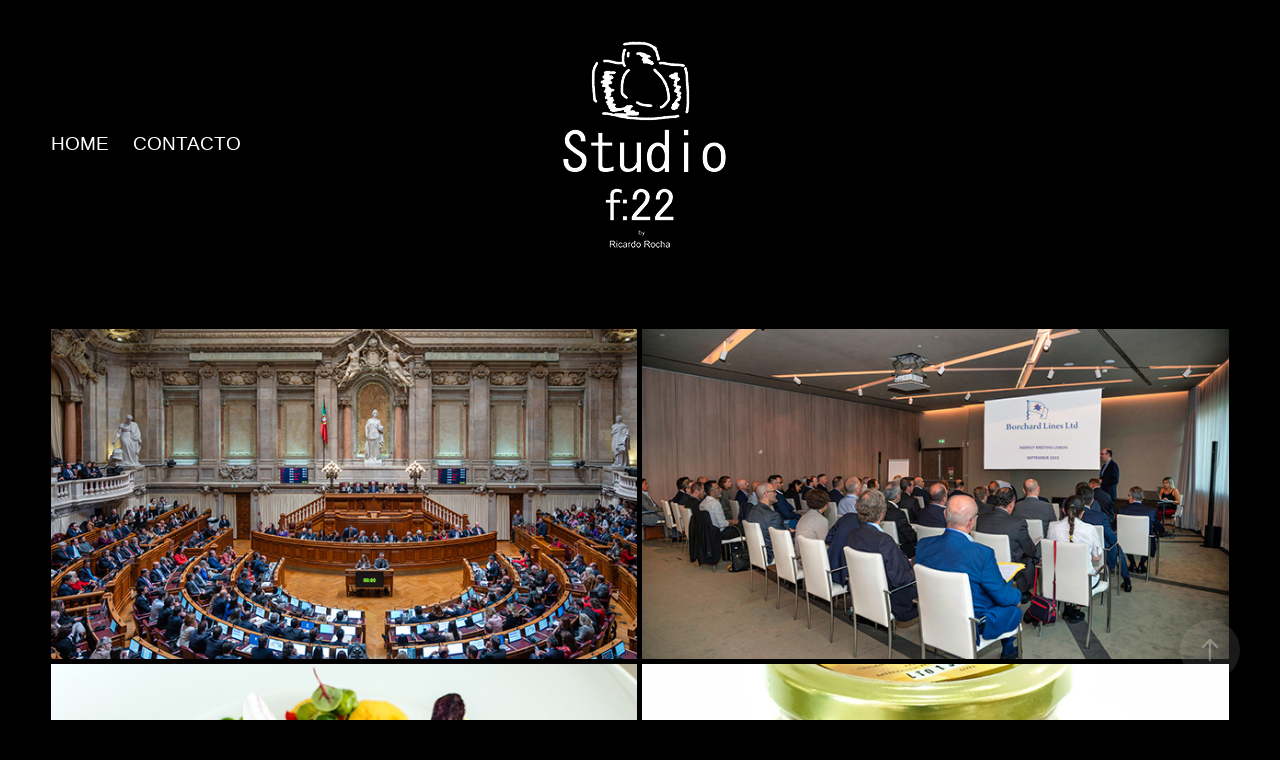

--- FILE ---
content_type: text/html; charset=utf-8
request_url: https://studiof22.pt/
body_size: 6496
content:
<!DOCTYPE HTML>
<html lang="en-US">
<head>
  <meta charset="UTF-8" />
  <meta name="viewport" content="width=device-width, initial-scale=1" />
      <meta name="keywords"  content="Fotógrafo Lisboa,Fotógrafo,profissional Lisboa,Estúdio,de fotografia Lisboa,Food Photography Lisboa,Fotografia de comida,Fotografia de produtos,Fotografia comercial,Fotografia,institucional,Fotografia de,eventos,Fotografia editorial,Fotografia imobiliária,de arquitetura,Retrato,profissional,Books fotográficos,Fotografia de moda,Fotografia corporate,empresarial,Fotógrafo Portugal,Editorial photography,Product,photography,Commercial photography" />
      <meta name="description"  content="Studio f:22 by Ricardo Rocha. Fotógrafo profissional em Lisboa especializado em fotografia institucional, comercial, editorial, retrato e food photography." />
      <meta name="twitter:card"  content="summary_large_image" />
      <meta name="twitter:site"  content="@AdobePortfolio" />
      <meta  property="og:title" content="Studio f:22 | Ricardo Rocha – Fotógrafo Profissional em Lisboa" />
      <meta  property="og:description" content="Studio f:22 by Ricardo Rocha. Fotógrafo profissional em Lisboa especializado em fotografia institucional, comercial, editorial, retrato e food photography." />
      <meta  property="og:image" content="https://cdn.myportfolio.com/8aa53d02-45bd-420b-8337-3807489de86d/e42decbd-3b2c-4bdb-8f60-364c003de922_rwc_0x0x1000x1000x1000.jpg?h=9ea3df605ba1f145ae45729a702bce4e" />
      <meta name="twitter:card" content="summary_large_image">
      <meta name="twitter:title" content="Studio f:22 | Ricardo Rocha – Fotógrafo Profissional em Lisboa">
      <meta name="twitter:description" content="Fotografia institucional, editorial, comercial, eventos, retrato, imobiliário e food photography em Lisboa.">
      <meta name="google-site-verification" content="m2TL1cE_xSFMw3MzOep7rxNVnJ8HkQi2oci0WNjll08">
        <link rel="icon" href="https://cdn.myportfolio.com/8aa53d02-45bd-420b-8337-3807489de86d/a6f07e76-9436-424f-91f0-e3a49e73c0dd_carw_1x1x32.jpg?h=c90aec5f7e6a08ade5a0c78fbc59bf20" />
        <link rel="apple-touch-icon" href="https://cdn.myportfolio.com/8aa53d02-45bd-420b-8337-3807489de86d/e5ae7427-c9f7-4936-ad5a-367534fb106e_carw_1x1x180.jpg?h=dccf97e418529f24e66475c8453b694f" />
      <link rel="stylesheet" href="/dist/css/main.css" type="text/css" />
      <link rel="stylesheet" href="https://cdn.myportfolio.com/8aa53d02-45bd-420b-8337-3807489de86d/ccc9707236700c9c148f51b0b45d1ae11766244324.css?h=ee67cd194e89480711b180a8dbdd1b51" type="text/css" />
    <link rel="canonical" href="https://studiof22.pt/home" />
      <title>Studio f:22 | Ricardo Rocha – Fotógrafo Profissional em Lisboa</title>
    <script type="text/javascript" src="//use.typekit.net/ik/Up1rDA4ipMIkwb6G0goFYBES_2Kj0ruYf-XeWwxV4svfec3JGLGmIKvDFQqawQFLZcbXFRZ85QwX52SDFQbDwRqUZAwkjQB85QIUFQ88jQMawhZKZAJtjyGMJ6scieonJ6sD-YTRH6qJyB9bMg6IJMJ7fbKgmsMMeMS6MKGHf4PqMyMgeMb6MTMguoaV3Mj.js?cb=35f77bfb8b50944859ea3d3804e7194e7a3173fb" async onload="
    try {
      window.Typekit.load();
    } catch (e) {
      console.warn('Typekit not loaded.');
    }
    "></script>
</head>
  <body class="transition-enabled">  <div class='page-background-video page-background-video-with-panel'>
  </div>
  <div class="js-responsive-nav">
    <div class="responsive-nav has-social">
      <div class="close-responsive-click-area js-close-responsive-nav">
        <div class="close-responsive-button"></div>
      </div>
          <nav class="nav-container" data-hover-hint="nav" data-hover-hint-placement="bottom-start">
                <div class="gallery-title"><a href="/home" class="active">HOME</a></div>
      <div class="page-title">
        <a href="/contact" >Contacto</a>
      </div>
          </nav>
        <div class="social pf-nav-social" data-context="theme.nav" data-hover-hint="navSocialIcons" data-hover-hint-placement="bottom-start">
          <ul>
          </ul>
        </div>
    </div>
  </div>
    <header class="site-header js-site-header " data-context="theme.nav" data-hover-hint="nav" data-hover-hint-placement="top-start">
        <nav class="nav-container" data-hover-hint="nav" data-hover-hint-placement="bottom-start">
                <div class="gallery-title"><a href="/home" class="active">HOME</a></div>
      <div class="page-title">
        <a href="/contact" >Contacto</a>
      </div>
        </nav>
        <div class="logo-wrap" data-context="theme.logo.header" data-hover-hint="logo" data-hover-hint-placement="bottom-start">
          <div class="logo e2e-site-logo-text logo-image  ">
    <a href="/home" class="image-normal image-link">
      <img src="https://cdn.myportfolio.com/8aa53d02-45bd-420b-8337-3807489de86d/31556617-04c2-4c38-a885-e23bdb660346_rwc_0x0x219x219x4096.png?h=f4eef51ae010b84e1b8a3b811342e53c" alt="ricardo rocha">
    </a>
          </div>
        </div>
        <div class="social pf-nav-social" data-context="theme.nav" data-hover-hint="navSocialIcons" data-hover-hint-placement="bottom-start">
          <ul>
          </ul>
        </div>
        <div class="hamburger-click-area js-hamburger">
          <div class="hamburger">
            <i></i>
            <i></i>
            <i></i>
          </div>
        </div>
    </header>
    <div class="header-placeholder"></div>
  <div class="site-wrap cfix js-site-wrap">
    <div class="site-container">
      <div class="site-content e2e-site-content">
        <main>
          <section class="project-covers" data-context="page.gallery.covers">
          <a class="project-cover js-project-cover-touch hold-space has-rollover" href="/editorial" data-context="pages" data-identity="id:p67f5e7101cafa0d2de3af2ac44e94e1c2a0d8e7d4b9f365461aee" data-hover-hint="galleryPageCover" data-hover-hint-id="p67f5e7101cafa0d2de3af2ac44e94e1c2a0d8e7d4b9f365461aee">
            <div class="cover-content-container">
              <div class="cover-image-wrap">
                <div class="cover-image">
                    <div class="cover cover-rollover">

            <img
              class="cover__img js-lazy"
              src="https://cdn.myportfolio.com/8aa53d02-45bd-420b-8337-3807489de86d/6d22a80e-3939-4fa3-8ac2-8b2153500474_rwc_0x45x900x507x32.png?h=3f4599000976937918b7c8cd471bccc0"
              data-src="https://cdn.myportfolio.com/8aa53d02-45bd-420b-8337-3807489de86d/6d22a80e-3939-4fa3-8ac2-8b2153500474_rwc_0x45x900x507x900.png?h=4aa98893a4f7ffdd92d0566da5112848"
              data-srcset="https://cdn.myportfolio.com/8aa53d02-45bd-420b-8337-3807489de86d/6d22a80e-3939-4fa3-8ac2-8b2153500474_rwc_0x45x900x507x640.png?h=0bdedaef0094b307eefc14b6d6b65203 640w, https://cdn.myportfolio.com/8aa53d02-45bd-420b-8337-3807489de86d/6d22a80e-3939-4fa3-8ac2-8b2153500474_rwc_0x45x900x507x900.png?h=4aa98893a4f7ffdd92d0566da5112848 1280w, https://cdn.myportfolio.com/8aa53d02-45bd-420b-8337-3807489de86d/6d22a80e-3939-4fa3-8ac2-8b2153500474_rwc_0x45x900x507x900.png?h=4aa98893a4f7ffdd92d0566da5112848 1366w, https://cdn.myportfolio.com/8aa53d02-45bd-420b-8337-3807489de86d/6d22a80e-3939-4fa3-8ac2-8b2153500474_rwc_0x45x900x507x900.png?h=4aa98893a4f7ffdd92d0566da5112848 1920w, https://cdn.myportfolio.com/8aa53d02-45bd-420b-8337-3807489de86d/6d22a80e-3939-4fa3-8ac2-8b2153500474_rwc_0x45x900x507x900.png?h=4aa98893a4f7ffdd92d0566da5112848 2560w, https://cdn.myportfolio.com/8aa53d02-45bd-420b-8337-3807489de86d/6d22a80e-3939-4fa3-8ac2-8b2153500474_rwc_0x45x900x507x900.png?h=4aa98893a4f7ffdd92d0566da5112848 5120w"
              data-sizes="(max-width: 540px) 100vw, (max-width: 768px) 50vw, calc(100vw / 2)"
            >
                              </div>
                    <div class="cover cover-normal has-rollover">

            <img
              class="cover__img js-lazy"
              src="https://cdn.myportfolio.com/8aa53d02-45bd-420b-8337-3807489de86d/4054888b-2b0c-4159-a672-ff3d70393813_rwc_0x192x3840x2164x32.jpg?h=a386f43376bd1adcbf1ef0a76c3528c7"
              data-src="https://cdn.myportfolio.com/8aa53d02-45bd-420b-8337-3807489de86d/4054888b-2b0c-4159-a672-ff3d70393813_rwc_0x192x3840x2164x3840.jpg?h=556cb47535d2f93e8681d99b7bc95a51"
              data-srcset="https://cdn.myportfolio.com/8aa53d02-45bd-420b-8337-3807489de86d/4054888b-2b0c-4159-a672-ff3d70393813_rwc_0x192x3840x2164x640.jpg?h=25c725defb020b90eac4ad3fa1219859 640w, https://cdn.myportfolio.com/8aa53d02-45bd-420b-8337-3807489de86d/4054888b-2b0c-4159-a672-ff3d70393813_rwc_0x192x3840x2164x1280.jpg?h=da9e40bac91bdeb81438f64b03c8887f 1280w, https://cdn.myportfolio.com/8aa53d02-45bd-420b-8337-3807489de86d/4054888b-2b0c-4159-a672-ff3d70393813_rwc_0x192x3840x2164x1366.jpg?h=de8f4b3b61a835e8066754620ed2c30a 1366w, https://cdn.myportfolio.com/8aa53d02-45bd-420b-8337-3807489de86d/4054888b-2b0c-4159-a672-ff3d70393813_rwc_0x192x3840x2164x1920.jpg?h=4e930b5ab78e81d5fc824f362d5568e1 1920w, https://cdn.myportfolio.com/8aa53d02-45bd-420b-8337-3807489de86d/4054888b-2b0c-4159-a672-ff3d70393813_rwc_0x192x3840x2164x2560.jpg?h=060af2f2dcf2b96f1b76f222fd30294f 2560w, https://cdn.myportfolio.com/8aa53d02-45bd-420b-8337-3807489de86d/4054888b-2b0c-4159-a672-ff3d70393813_rwc_0x192x3840x2164x3840.jpg?h=556cb47535d2f93e8681d99b7bc95a51 5120w"
              data-sizes="(max-width: 540px) 100vw, (max-width: 768px) 50vw, calc(100vw / 2)"
            >
                              </div>
                </div>
              </div>
              <div class="details-wrap">
                <div class="details">
                  <div class="details-inner">
                      <div class="title preserve-whitespace">EDITORIAL/DESPORTO</div>
                      <div class="date">2025</div>
                  </div>
                </div>
              </div>
            </div>
          </a>
          <a class="project-cover js-project-cover-touch hold-space has-rollover" href="/institucionaleventos" data-context="pages" data-identity="id:p67f5c5b36f04b2af3a589fb5da977f3f55945cb264786545f11a7" data-hover-hint="galleryPageCover" data-hover-hint-id="p67f5c5b36f04b2af3a589fb5da977f3f55945cb264786545f11a7">
            <div class="cover-content-container">
              <div class="cover-image-wrap">
                <div class="cover-image">
                    <div class="cover cover-rollover">

            <img
              class="cover__img js-lazy"
              src="https://cdn.myportfolio.com/8aa53d02-45bd-420b-8337-3807489de86d/a91f6eb8-9662-43ba-85e6-13db5125c26c_rwc_0x0x1920x1082x32.jpg?h=7435bb0c7ba185764e2347e794cffba0"
              data-src="https://cdn.myportfolio.com/8aa53d02-45bd-420b-8337-3807489de86d/a91f6eb8-9662-43ba-85e6-13db5125c26c_rwc_0x0x1920x1082x1920.jpg?h=8165260ef09a729a40ff638944ceb661"
              data-srcset="https://cdn.myportfolio.com/8aa53d02-45bd-420b-8337-3807489de86d/a91f6eb8-9662-43ba-85e6-13db5125c26c_rwc_0x0x1920x1082x640.jpg?h=bf81481699bddf160b6fbb9311ecbb49 640w, https://cdn.myportfolio.com/8aa53d02-45bd-420b-8337-3807489de86d/a91f6eb8-9662-43ba-85e6-13db5125c26c_rwc_0x0x1920x1082x1280.jpg?h=05bc62b7ce0fcb8e3faf686cc45f7627 1280w, https://cdn.myportfolio.com/8aa53d02-45bd-420b-8337-3807489de86d/a91f6eb8-9662-43ba-85e6-13db5125c26c_rwc_0x0x1920x1082x1366.jpg?h=42d3a4054a99a9d98d35dfdb3831ab2b 1366w, https://cdn.myportfolio.com/8aa53d02-45bd-420b-8337-3807489de86d/a91f6eb8-9662-43ba-85e6-13db5125c26c_rwc_0x0x1920x1082x1920.jpg?h=8165260ef09a729a40ff638944ceb661 1920w, https://cdn.myportfolio.com/8aa53d02-45bd-420b-8337-3807489de86d/a91f6eb8-9662-43ba-85e6-13db5125c26c_rwc_0x0x1920x1082x1920.jpg?h=8165260ef09a729a40ff638944ceb661 2560w, https://cdn.myportfolio.com/8aa53d02-45bd-420b-8337-3807489de86d/a91f6eb8-9662-43ba-85e6-13db5125c26c_rwc_0x0x1920x1082x1920.jpg?h=8165260ef09a729a40ff638944ceb661 5120w"
              data-sizes="(max-width: 540px) 100vw, (max-width: 768px) 50vw, calc(100vw / 2)"
            >
                              </div>
                    <div class="cover cover-normal has-rollover">

            <img
              class="cover__img js-lazy"
              src="https://cdn.myportfolio.com/8aa53d02-45bd-420b-8337-3807489de86d/5c3914b0-15a1-4052-9735-d9cc75609df3_rwc_0x96x1920x1082x32.jpg?h=449bd07745a9dfdb9e80fae799184db0"
              data-src="https://cdn.myportfolio.com/8aa53d02-45bd-420b-8337-3807489de86d/5c3914b0-15a1-4052-9735-d9cc75609df3_rwc_0x96x1920x1082x1920.jpg?h=e8a95eeb01353b763f0122bd214c6949"
              data-srcset="https://cdn.myportfolio.com/8aa53d02-45bd-420b-8337-3807489de86d/5c3914b0-15a1-4052-9735-d9cc75609df3_rwc_0x96x1920x1082x640.jpg?h=e82db1ae85ee4850a67b9daad3e69982 640w, https://cdn.myportfolio.com/8aa53d02-45bd-420b-8337-3807489de86d/5c3914b0-15a1-4052-9735-d9cc75609df3_rwc_0x96x1920x1082x1280.jpg?h=f7f93d4661be36ac557c32f613624d0e 1280w, https://cdn.myportfolio.com/8aa53d02-45bd-420b-8337-3807489de86d/5c3914b0-15a1-4052-9735-d9cc75609df3_rwc_0x96x1920x1082x1366.jpg?h=c9ae4ec41952b02c675649e26117e985 1366w, https://cdn.myportfolio.com/8aa53d02-45bd-420b-8337-3807489de86d/5c3914b0-15a1-4052-9735-d9cc75609df3_rwc_0x96x1920x1082x1920.jpg?h=e8a95eeb01353b763f0122bd214c6949 1920w, https://cdn.myportfolio.com/8aa53d02-45bd-420b-8337-3807489de86d/5c3914b0-15a1-4052-9735-d9cc75609df3_rwc_0x96x1920x1082x1920.jpg?h=e8a95eeb01353b763f0122bd214c6949 2560w, https://cdn.myportfolio.com/8aa53d02-45bd-420b-8337-3807489de86d/5c3914b0-15a1-4052-9735-d9cc75609df3_rwc_0x96x1920x1082x1920.jpg?h=e8a95eeb01353b763f0122bd214c6949 5120w"
              data-sizes="(max-width: 540px) 100vw, (max-width: 768px) 50vw, calc(100vw / 2)"
            >
                              </div>
                </div>
              </div>
              <div class="details-wrap">
                <div class="details">
                  <div class="details-inner">
                      <div class="title preserve-whitespace">INSTITUCIONAL/EVENTOS</div>
                      <div class="date">2025</div>
                  </div>
                </div>
              </div>
            </div>
          </a>
          <a class="project-cover js-project-cover-touch hold-space has-rollover" href="/food-photography" data-context="pages" data-identity="id:p67f5e067933f6d4c16d2a742a5d15775758a892de87df264a21c1" data-hover-hint="galleryPageCover" data-hover-hint-id="p67f5e067933f6d4c16d2a742a5d15775758a892de87df264a21c1">
            <div class="cover-content-container">
              <div class="cover-image-wrap">
                <div class="cover-image">
                    <div class="cover cover-rollover">

            <img
              class="cover__img js-lazy"
              src="https://cdn.myportfolio.com/8aa53d02-45bd-420b-8337-3807489de86d/b0b99ab6-4447-4714-af3d-31d874195a38_rwc_0x276x615x346x32.png?h=12aec419a8a94169b39a09d2b68c9428"
              data-src="https://cdn.myportfolio.com/8aa53d02-45bd-420b-8337-3807489de86d/b0b99ab6-4447-4714-af3d-31d874195a38_rwc_0x276x615x346x615.png?h=b84b44da1e69cdd9378fe5fc5dfefefe"
              data-srcset="https://cdn.myportfolio.com/8aa53d02-45bd-420b-8337-3807489de86d/b0b99ab6-4447-4714-af3d-31d874195a38_rwc_0x276x615x346x615.png?h=b84b44da1e69cdd9378fe5fc5dfefefe 640w, https://cdn.myportfolio.com/8aa53d02-45bd-420b-8337-3807489de86d/b0b99ab6-4447-4714-af3d-31d874195a38_rwc_0x276x615x346x615.png?h=b84b44da1e69cdd9378fe5fc5dfefefe 1280w, https://cdn.myportfolio.com/8aa53d02-45bd-420b-8337-3807489de86d/b0b99ab6-4447-4714-af3d-31d874195a38_rwc_0x276x615x346x615.png?h=b84b44da1e69cdd9378fe5fc5dfefefe 1366w, https://cdn.myportfolio.com/8aa53d02-45bd-420b-8337-3807489de86d/b0b99ab6-4447-4714-af3d-31d874195a38_rwc_0x276x615x346x615.png?h=b84b44da1e69cdd9378fe5fc5dfefefe 1920w, https://cdn.myportfolio.com/8aa53d02-45bd-420b-8337-3807489de86d/b0b99ab6-4447-4714-af3d-31d874195a38_rwc_0x276x615x346x615.png?h=b84b44da1e69cdd9378fe5fc5dfefefe 2560w, https://cdn.myportfolio.com/8aa53d02-45bd-420b-8337-3807489de86d/b0b99ab6-4447-4714-af3d-31d874195a38_rwc_0x276x615x346x615.png?h=b84b44da1e69cdd9378fe5fc5dfefefe 5120w"
              data-sizes="(max-width: 540px) 100vw, (max-width: 768px) 50vw, calc(100vw / 2)"
            >
                              </div>
                    <div class="cover cover-normal has-rollover">

            <img
              class="cover__img js-lazy"
              src="https://cdn.myportfolio.com/8aa53d02-45bd-420b-8337-3807489de86d/f4598af6-2b50-4a1b-b016-0e68b5dae671_rwc_0x45x900x507x32.png?h=7631362105d947b6d1c2548e5cbe204e"
              data-src="https://cdn.myportfolio.com/8aa53d02-45bd-420b-8337-3807489de86d/f4598af6-2b50-4a1b-b016-0e68b5dae671_rwc_0x45x900x507x900.png?h=97f69322874a66291892e5b1847a460e"
              data-srcset="https://cdn.myportfolio.com/8aa53d02-45bd-420b-8337-3807489de86d/f4598af6-2b50-4a1b-b016-0e68b5dae671_rwc_0x45x900x507x640.png?h=134933a172e54f5747a571599d0464eb 640w, https://cdn.myportfolio.com/8aa53d02-45bd-420b-8337-3807489de86d/f4598af6-2b50-4a1b-b016-0e68b5dae671_rwc_0x45x900x507x900.png?h=97f69322874a66291892e5b1847a460e 1280w, https://cdn.myportfolio.com/8aa53d02-45bd-420b-8337-3807489de86d/f4598af6-2b50-4a1b-b016-0e68b5dae671_rwc_0x45x900x507x900.png?h=97f69322874a66291892e5b1847a460e 1366w, https://cdn.myportfolio.com/8aa53d02-45bd-420b-8337-3807489de86d/f4598af6-2b50-4a1b-b016-0e68b5dae671_rwc_0x45x900x507x900.png?h=97f69322874a66291892e5b1847a460e 1920w, https://cdn.myportfolio.com/8aa53d02-45bd-420b-8337-3807489de86d/f4598af6-2b50-4a1b-b016-0e68b5dae671_rwc_0x45x900x507x900.png?h=97f69322874a66291892e5b1847a460e 2560w, https://cdn.myportfolio.com/8aa53d02-45bd-420b-8337-3807489de86d/f4598af6-2b50-4a1b-b016-0e68b5dae671_rwc_0x45x900x507x900.png?h=97f69322874a66291892e5b1847a460e 5120w"
              data-sizes="(max-width: 540px) 100vw, (max-width: 768px) 50vw, calc(100vw / 2)"
            >
                              </div>
                </div>
              </div>
              <div class="details-wrap">
                <div class="details">
                  <div class="details-inner">
                      <div class="title preserve-whitespace">FOOD PHOTOGRAPHY</div>
                      <div class="date">2025</div>
                  </div>
                </div>
              </div>
            </div>
          </a>
          <a class="project-cover js-project-cover-touch hold-space has-rollover" href="/comercialproduto" data-context="pages" data-identity="id:p67f5dc742e1a31c4da58cdbd92cc54596db4e8503344bbd9f1c2f" data-hover-hint="galleryPageCover" data-hover-hint-id="p67f5dc742e1a31c4da58cdbd92cc54596db4e8503344bbd9f1c2f">
            <div class="cover-content-container">
              <div class="cover-image-wrap">
                <div class="cover-image">
                    <div class="cover cover-rollover">

            <img
              class="cover__img js-lazy"
              src="https://cdn.myportfolio.com/8aa53d02-45bd-420b-8337-3807489de86d/434e243e-2bd2-4a26-9a05-2a55d4135080_rwc_0x238x750x422x32.png?h=86d2858e7c0c3388df881ef712eda50b"
              data-src="https://cdn.myportfolio.com/8aa53d02-45bd-420b-8337-3807489de86d/434e243e-2bd2-4a26-9a05-2a55d4135080_rwc_0x238x750x422x750.png?h=4240ad03f79ffd61e92ac998d375f4db"
              data-srcset="https://cdn.myportfolio.com/8aa53d02-45bd-420b-8337-3807489de86d/434e243e-2bd2-4a26-9a05-2a55d4135080_rwc_0x238x750x422x640.png?h=e720def4fd20bdb6f257760ded0031a3 640w, https://cdn.myportfolio.com/8aa53d02-45bd-420b-8337-3807489de86d/434e243e-2bd2-4a26-9a05-2a55d4135080_rwc_0x238x750x422x750.png?h=4240ad03f79ffd61e92ac998d375f4db 1280w, https://cdn.myportfolio.com/8aa53d02-45bd-420b-8337-3807489de86d/434e243e-2bd2-4a26-9a05-2a55d4135080_rwc_0x238x750x422x750.png?h=4240ad03f79ffd61e92ac998d375f4db 1366w, https://cdn.myportfolio.com/8aa53d02-45bd-420b-8337-3807489de86d/434e243e-2bd2-4a26-9a05-2a55d4135080_rwc_0x238x750x422x750.png?h=4240ad03f79ffd61e92ac998d375f4db 1920w, https://cdn.myportfolio.com/8aa53d02-45bd-420b-8337-3807489de86d/434e243e-2bd2-4a26-9a05-2a55d4135080_rwc_0x238x750x422x750.png?h=4240ad03f79ffd61e92ac998d375f4db 2560w, https://cdn.myportfolio.com/8aa53d02-45bd-420b-8337-3807489de86d/434e243e-2bd2-4a26-9a05-2a55d4135080_rwc_0x238x750x422x750.png?h=4240ad03f79ffd61e92ac998d375f4db 5120w"
              data-sizes="(max-width: 540px) 100vw, (max-width: 768px) 50vw, calc(100vw / 2)"
            >
                              </div>
                    <div class="cover cover-normal has-rollover">

            <img
              class="cover__img js-lazy"
              src="https://cdn.myportfolio.com/8aa53d02-45bd-420b-8337-3807489de86d/4c087297-1f12-4a6a-8ef8-84496181c36e_rwc_0x199x895x504x32.png?h=6409ceab5dfe79e4bb53fdd40564fbcc"
              data-src="https://cdn.myportfolio.com/8aa53d02-45bd-420b-8337-3807489de86d/4c087297-1f12-4a6a-8ef8-84496181c36e_rwc_0x199x895x504x895.png?h=b61872900e7efaea5e8f2d4a82fbe02c"
              data-srcset="https://cdn.myportfolio.com/8aa53d02-45bd-420b-8337-3807489de86d/4c087297-1f12-4a6a-8ef8-84496181c36e_rwc_0x199x895x504x640.png?h=820e2b3d96079fec5a1a529254125e14 640w, https://cdn.myportfolio.com/8aa53d02-45bd-420b-8337-3807489de86d/4c087297-1f12-4a6a-8ef8-84496181c36e_rwc_0x199x895x504x895.png?h=b61872900e7efaea5e8f2d4a82fbe02c 1280w, https://cdn.myportfolio.com/8aa53d02-45bd-420b-8337-3807489de86d/4c087297-1f12-4a6a-8ef8-84496181c36e_rwc_0x199x895x504x895.png?h=b61872900e7efaea5e8f2d4a82fbe02c 1366w, https://cdn.myportfolio.com/8aa53d02-45bd-420b-8337-3807489de86d/4c087297-1f12-4a6a-8ef8-84496181c36e_rwc_0x199x895x504x895.png?h=b61872900e7efaea5e8f2d4a82fbe02c 1920w, https://cdn.myportfolio.com/8aa53d02-45bd-420b-8337-3807489de86d/4c087297-1f12-4a6a-8ef8-84496181c36e_rwc_0x199x895x504x895.png?h=b61872900e7efaea5e8f2d4a82fbe02c 2560w, https://cdn.myportfolio.com/8aa53d02-45bd-420b-8337-3807489de86d/4c087297-1f12-4a6a-8ef8-84496181c36e_rwc_0x199x895x504x895.png?h=b61872900e7efaea5e8f2d4a82fbe02c 5120w"
              data-sizes="(max-width: 540px) 100vw, (max-width: 768px) 50vw, calc(100vw / 2)"
            >
                              </div>
                </div>
              </div>
              <div class="details-wrap">
                <div class="details">
                  <div class="details-inner">
                      <div class="title preserve-whitespace">COMERCIAL/PRODUTO</div>
                      <div class="date">2025</div>
                  </div>
                </div>
              </div>
            </div>
          </a>
          <a class="project-cover js-project-cover-touch hold-space has-rollover" href="/arquiteturaimiboliario" data-context="pages" data-identity="id:p67f5eb1da36f41ab5923dda373a82ca419c13713407846661c678" data-hover-hint="galleryPageCover" data-hover-hint-id="p67f5eb1da36f41ab5923dda373a82ca419c13713407846661c678">
            <div class="cover-content-container">
              <div class="cover-image-wrap">
                <div class="cover-image">
                    <div class="cover cover-rollover">

            <img
              class="cover__img js-lazy"
              src="https://cdn.myportfolio.com/8aa53d02-45bd-420b-8337-3807489de86d/1c3f5913-e0de-4285-89b2-297cdcc82323_rwc_49x0x1823x1028x32.jpg?h=2c9c2520bb2c5e9ecdd7fb4403f047c1"
              data-src="https://cdn.myportfolio.com/8aa53d02-45bd-420b-8337-3807489de86d/1c3f5913-e0de-4285-89b2-297cdcc82323_rwc_49x0x1823x1028x1823.jpg?h=98cf923eab68b7df5588376e6bb59596"
              data-srcset="https://cdn.myportfolio.com/8aa53d02-45bd-420b-8337-3807489de86d/1c3f5913-e0de-4285-89b2-297cdcc82323_rwc_49x0x1823x1028x640.jpg?h=35d13aaea8664faedf5d423bb5daac8f 640w, https://cdn.myportfolio.com/8aa53d02-45bd-420b-8337-3807489de86d/1c3f5913-e0de-4285-89b2-297cdcc82323_rwc_49x0x1823x1028x1280.jpg?h=e2fe1aa00d7462f69bc9ad5a0be7ee5b 1280w, https://cdn.myportfolio.com/8aa53d02-45bd-420b-8337-3807489de86d/1c3f5913-e0de-4285-89b2-297cdcc82323_rwc_49x0x1823x1028x1366.jpg?h=0c9de256e0d78ec976c02064f5303749 1366w, https://cdn.myportfolio.com/8aa53d02-45bd-420b-8337-3807489de86d/1c3f5913-e0de-4285-89b2-297cdcc82323_rwc_49x0x1823x1028x1920.jpg?h=c2feb230dcf29249108569c620bcd4f1 1920w, https://cdn.myportfolio.com/8aa53d02-45bd-420b-8337-3807489de86d/1c3f5913-e0de-4285-89b2-297cdcc82323_rwc_49x0x1823x1028x1823.jpg?h=98cf923eab68b7df5588376e6bb59596 2560w, https://cdn.myportfolio.com/8aa53d02-45bd-420b-8337-3807489de86d/1c3f5913-e0de-4285-89b2-297cdcc82323_rwc_49x0x1823x1028x1823.jpg?h=98cf923eab68b7df5588376e6bb59596 5120w"
              data-sizes="(max-width: 540px) 100vw, (max-width: 768px) 50vw, calc(100vw / 2)"
            >
                              </div>
                    <div class="cover cover-normal has-rollover">

            <img
              class="cover__img js-lazy"
              src="https://cdn.myportfolio.com/8aa53d02-45bd-420b-8337-3807489de86d/e88a95dd-1ff0-4897-89f5-805bbb1d0f74_rwc_0x45x900x507x32.png?h=178a16898974c56f32afa8c7e6d033e2"
              data-src="https://cdn.myportfolio.com/8aa53d02-45bd-420b-8337-3807489de86d/e88a95dd-1ff0-4897-89f5-805bbb1d0f74_rwc_0x45x900x507x900.png?h=d777d7779d50eed54edc1fe192c1b0ed"
              data-srcset="https://cdn.myportfolio.com/8aa53d02-45bd-420b-8337-3807489de86d/e88a95dd-1ff0-4897-89f5-805bbb1d0f74_rwc_0x45x900x507x640.png?h=289df38e8708fd6acdc71f2e8dcc1aaa 640w, https://cdn.myportfolio.com/8aa53d02-45bd-420b-8337-3807489de86d/e88a95dd-1ff0-4897-89f5-805bbb1d0f74_rwc_0x45x900x507x900.png?h=d777d7779d50eed54edc1fe192c1b0ed 1280w, https://cdn.myportfolio.com/8aa53d02-45bd-420b-8337-3807489de86d/e88a95dd-1ff0-4897-89f5-805bbb1d0f74_rwc_0x45x900x507x900.png?h=d777d7779d50eed54edc1fe192c1b0ed 1366w, https://cdn.myportfolio.com/8aa53d02-45bd-420b-8337-3807489de86d/e88a95dd-1ff0-4897-89f5-805bbb1d0f74_rwc_0x45x900x507x900.png?h=d777d7779d50eed54edc1fe192c1b0ed 1920w, https://cdn.myportfolio.com/8aa53d02-45bd-420b-8337-3807489de86d/e88a95dd-1ff0-4897-89f5-805bbb1d0f74_rwc_0x45x900x507x900.png?h=d777d7779d50eed54edc1fe192c1b0ed 2560w, https://cdn.myportfolio.com/8aa53d02-45bd-420b-8337-3807489de86d/e88a95dd-1ff0-4897-89f5-805bbb1d0f74_rwc_0x45x900x507x900.png?h=d777d7779d50eed54edc1fe192c1b0ed 5120w"
              data-sizes="(max-width: 540px) 100vw, (max-width: 768px) 50vw, calc(100vw / 2)"
            >
                              </div>
                </div>
              </div>
              <div class="details-wrap">
                <div class="details">
                  <div class="details-inner">
                      <div class="title preserve-whitespace">ARQUITECTURA/IMOBILIÁRIO</div>
                      <div class="date">2025</div>
                  </div>
                </div>
              </div>
            </div>
          </a>
          <a class="project-cover js-project-cover-touch hold-space has-rollover" href="/retratobooks" data-context="pages" data-identity="id:p67f5ce3725e93460ee0fd9eb4f5d81f4eead4dabb22f0e12aa7ee" data-hover-hint="galleryPageCover" data-hover-hint-id="p67f5ce3725e93460ee0fd9eb4f5d81f4eead4dabb22f0e12aa7ee">
            <div class="cover-content-container">
              <div class="cover-image-wrap">
                <div class="cover-image">
                    <div class="cover cover-rollover">

            <img
              class="cover__img js-lazy"
              src="https://cdn.myportfolio.com/8aa53d02-45bd-420b-8337-3807489de86d/fee34292-485b-4bda-a533-1ba19cfa27a1_rwc_0x258x684x385x32.png?h=cbf9c21e5d96598a82b0ae926c49be15"
              data-src="https://cdn.myportfolio.com/8aa53d02-45bd-420b-8337-3807489de86d/fee34292-485b-4bda-a533-1ba19cfa27a1_rwc_0x258x684x385x684.png?h=06f688c1d9d4a141aa0798e765aff333"
              data-srcset="https://cdn.myportfolio.com/8aa53d02-45bd-420b-8337-3807489de86d/fee34292-485b-4bda-a533-1ba19cfa27a1_rwc_0x258x684x385x640.png?h=e70863c7d7e2a6ac666ac038c74d4df0 640w, https://cdn.myportfolio.com/8aa53d02-45bd-420b-8337-3807489de86d/fee34292-485b-4bda-a533-1ba19cfa27a1_rwc_0x258x684x385x684.png?h=06f688c1d9d4a141aa0798e765aff333 1280w, https://cdn.myportfolio.com/8aa53d02-45bd-420b-8337-3807489de86d/fee34292-485b-4bda-a533-1ba19cfa27a1_rwc_0x258x684x385x684.png?h=06f688c1d9d4a141aa0798e765aff333 1366w, https://cdn.myportfolio.com/8aa53d02-45bd-420b-8337-3807489de86d/fee34292-485b-4bda-a533-1ba19cfa27a1_rwc_0x258x684x385x684.png?h=06f688c1d9d4a141aa0798e765aff333 1920w, https://cdn.myportfolio.com/8aa53d02-45bd-420b-8337-3807489de86d/fee34292-485b-4bda-a533-1ba19cfa27a1_rwc_0x258x684x385x684.png?h=06f688c1d9d4a141aa0798e765aff333 2560w, https://cdn.myportfolio.com/8aa53d02-45bd-420b-8337-3807489de86d/fee34292-485b-4bda-a533-1ba19cfa27a1_rwc_0x258x684x385x684.png?h=06f688c1d9d4a141aa0798e765aff333 5120w"
              data-sizes="(max-width: 540px) 100vw, (max-width: 768px) 50vw, calc(100vw / 2)"
            >
                              </div>
                    <div class="cover cover-normal has-rollover">

            <img
              class="cover__img js-lazy"
              src="https://cdn.myportfolio.com/8aa53d02-45bd-420b-8337-3807489de86d/79838c92-f812-4730-bf3e-27b03ec348af_rwc_0x45x900x507x32.png?h=d1ff903fc9d934bbbd0ff0c4872c00f0"
              data-src="https://cdn.myportfolio.com/8aa53d02-45bd-420b-8337-3807489de86d/79838c92-f812-4730-bf3e-27b03ec348af_rwc_0x45x900x507x900.png?h=d4d53d1f2d3d5c85761a917dcd95ef90"
              data-srcset="https://cdn.myportfolio.com/8aa53d02-45bd-420b-8337-3807489de86d/79838c92-f812-4730-bf3e-27b03ec348af_rwc_0x45x900x507x640.png?h=eddeeda5f7220d2a914c3849e6e7910e 640w, https://cdn.myportfolio.com/8aa53d02-45bd-420b-8337-3807489de86d/79838c92-f812-4730-bf3e-27b03ec348af_rwc_0x45x900x507x900.png?h=d4d53d1f2d3d5c85761a917dcd95ef90 1280w, https://cdn.myportfolio.com/8aa53d02-45bd-420b-8337-3807489de86d/79838c92-f812-4730-bf3e-27b03ec348af_rwc_0x45x900x507x900.png?h=d4d53d1f2d3d5c85761a917dcd95ef90 1366w, https://cdn.myportfolio.com/8aa53d02-45bd-420b-8337-3807489de86d/79838c92-f812-4730-bf3e-27b03ec348af_rwc_0x45x900x507x900.png?h=d4d53d1f2d3d5c85761a917dcd95ef90 1920w, https://cdn.myportfolio.com/8aa53d02-45bd-420b-8337-3807489de86d/79838c92-f812-4730-bf3e-27b03ec348af_rwc_0x45x900x507x900.png?h=d4d53d1f2d3d5c85761a917dcd95ef90 2560w, https://cdn.myportfolio.com/8aa53d02-45bd-420b-8337-3807489de86d/79838c92-f812-4730-bf3e-27b03ec348af_rwc_0x45x900x507x900.png?h=d4d53d1f2d3d5c85761a917dcd95ef90 5120w"
              data-sizes="(max-width: 540px) 100vw, (max-width: 768px) 50vw, calc(100vw / 2)"
            >
                              </div>
                </div>
              </div>
              <div class="details-wrap">
                <div class="details">
                  <div class="details-inner">
                      <div class="title preserve-whitespace">RETRATO/BOOKS</div>
                      <div class="date">2025</div>
                  </div>
                </div>
              </div>
            </div>
          </a>
          <a class="project-cover js-project-cover-touch hold-space has-rollover" href="/clientes" data-context="pages" data-identity="id:p680313342b79ed5ea5b10958748163485e380d8a6caabe0615ad9" data-hover-hint="galleryPageCover" data-hover-hint-id="p680313342b79ed5ea5b10958748163485e380d8a6caabe0615ad9">
            <div class="cover-content-container">
              <div class="cover-image-wrap">
                <div class="cover-image">
                    <div class="cover cover-rollover">

            <img
              class="cover__img js-lazy"
              src="https://cdn.myportfolio.com/8aa53d02-45bd-420b-8337-3807489de86d/e0d8a3fe-d74e-479f-9771-aaab71b5a64f_rwc_41x0x913x515x32.jpg?h=fa5b1d2af1f8d07e57cd18ce919cfaf5"
              data-src="https://cdn.myportfolio.com/8aa53d02-45bd-420b-8337-3807489de86d/e0d8a3fe-d74e-479f-9771-aaab71b5a64f_rwc_41x0x913x515x913.jpg?h=0921def9c5bfc61eaa845ca6ca7ac8b6"
              data-srcset="https://cdn.myportfolio.com/8aa53d02-45bd-420b-8337-3807489de86d/e0d8a3fe-d74e-479f-9771-aaab71b5a64f_rwc_41x0x913x515x640.jpg?h=558ff6d4fdc9aa60dfe6a590ba79e4aa 640w, https://cdn.myportfolio.com/8aa53d02-45bd-420b-8337-3807489de86d/e0d8a3fe-d74e-479f-9771-aaab71b5a64f_rwc_41x0x913x515x913.jpg?h=0921def9c5bfc61eaa845ca6ca7ac8b6 1280w, https://cdn.myportfolio.com/8aa53d02-45bd-420b-8337-3807489de86d/e0d8a3fe-d74e-479f-9771-aaab71b5a64f_rwc_41x0x913x515x913.jpg?h=0921def9c5bfc61eaa845ca6ca7ac8b6 1366w, https://cdn.myportfolio.com/8aa53d02-45bd-420b-8337-3807489de86d/e0d8a3fe-d74e-479f-9771-aaab71b5a64f_rwc_41x0x913x515x913.jpg?h=0921def9c5bfc61eaa845ca6ca7ac8b6 1920w, https://cdn.myportfolio.com/8aa53d02-45bd-420b-8337-3807489de86d/e0d8a3fe-d74e-479f-9771-aaab71b5a64f_rwc_41x0x913x515x913.jpg?h=0921def9c5bfc61eaa845ca6ca7ac8b6 2560w, https://cdn.myportfolio.com/8aa53d02-45bd-420b-8337-3807489de86d/e0d8a3fe-d74e-479f-9771-aaab71b5a64f_rwc_41x0x913x515x913.jpg?h=0921def9c5bfc61eaa845ca6ca7ac8b6 5120w"
              data-sizes="(max-width: 540px) 100vw, (max-width: 768px) 50vw, calc(100vw / 2)"
            >
                              </div>
                    <div class="cover cover-normal has-rollover">

            <img
              class="cover__img js-lazy"
              src="https://cdn.myportfolio.com/8aa53d02-45bd-420b-8337-3807489de86d/af6cb702-ce1f-4c07-a314-e493e38ace1d_rwc_132x0x936x528x32.jpg?h=92510961ac97b77138a2b4f700121b3e"
              data-src="https://cdn.myportfolio.com/8aa53d02-45bd-420b-8337-3807489de86d/af6cb702-ce1f-4c07-a314-e493e38ace1d_rwc_132x0x936x528x936.jpg?h=b36ad8438c10d0e5139837743d06cedd"
              data-srcset="https://cdn.myportfolio.com/8aa53d02-45bd-420b-8337-3807489de86d/af6cb702-ce1f-4c07-a314-e493e38ace1d_rwc_132x0x936x528x640.jpg?h=c5b28d62a61af78bb5bf71bf355faf9d 640w, https://cdn.myportfolio.com/8aa53d02-45bd-420b-8337-3807489de86d/af6cb702-ce1f-4c07-a314-e493e38ace1d_rwc_132x0x936x528x936.jpg?h=b36ad8438c10d0e5139837743d06cedd 1280w, https://cdn.myportfolio.com/8aa53d02-45bd-420b-8337-3807489de86d/af6cb702-ce1f-4c07-a314-e493e38ace1d_rwc_132x0x936x528x936.jpg?h=b36ad8438c10d0e5139837743d06cedd 1366w, https://cdn.myportfolio.com/8aa53d02-45bd-420b-8337-3807489de86d/af6cb702-ce1f-4c07-a314-e493e38ace1d_rwc_132x0x936x528x936.jpg?h=b36ad8438c10d0e5139837743d06cedd 1920w, https://cdn.myportfolio.com/8aa53d02-45bd-420b-8337-3807489de86d/af6cb702-ce1f-4c07-a314-e493e38ace1d_rwc_132x0x936x528x936.jpg?h=b36ad8438c10d0e5139837743d06cedd 2560w, https://cdn.myportfolio.com/8aa53d02-45bd-420b-8337-3807489de86d/af6cb702-ce1f-4c07-a314-e493e38ace1d_rwc_132x0x936x528x936.jpg?h=b36ad8438c10d0e5139837743d06cedd 5120w"
              data-sizes="(max-width: 540px) 100vw, (max-width: 768px) 50vw, calc(100vw / 2)"
            >
                              </div>
                </div>
              </div>
              <div class="details-wrap">
                <div class="details">
                  <div class="details-inner">
                      <div class="title preserve-whitespace">CLIENTES</div>
                      <div class="date">2025</div>
                  </div>
                </div>
              </div>
            </div>
          </a>
          <a class="project-cover js-project-cover-touch hold-space has-rollover" href="/sobre" data-context="pages" data-identity="id:p67f5f9a63c748ae96aeac132c9417112c99e555b9bba3b3b60d2e" data-hover-hint="galleryPageCover" data-hover-hint-id="p67f5f9a63c748ae96aeac132c9417112c99e555b9bba3b3b60d2e">
            <div class="cover-content-container">
              <div class="cover-image-wrap">
                <div class="cover-image">
                    <div class="cover cover-rollover">

            <img
              class="cover__img js-lazy"
              src="https://cdn.myportfolio.com/8aa53d02-45bd-420b-8337-3807489de86d/8e549128-b8df-493d-814e-fedf19439045_rwc_0x0x3455x1947x32.jpg?h=60436bd6b942ee8918806c5f8c20e1e6"
              data-src="https://cdn.myportfolio.com/8aa53d02-45bd-420b-8337-3807489de86d/8e549128-b8df-493d-814e-fedf19439045_rwc_0x0x3455x1947x3455.jpg?h=2997f678ba93d2e08719e0db75b3ebe9"
              data-srcset="https://cdn.myportfolio.com/8aa53d02-45bd-420b-8337-3807489de86d/8e549128-b8df-493d-814e-fedf19439045_rwc_0x0x3455x1947x640.jpg?h=7f6551f44244825d38e9dac4acf696ad 640w, https://cdn.myportfolio.com/8aa53d02-45bd-420b-8337-3807489de86d/8e549128-b8df-493d-814e-fedf19439045_rwc_0x0x3455x1947x1280.jpg?h=4a6f82f4ac356dc8014104c654e6f742 1280w, https://cdn.myportfolio.com/8aa53d02-45bd-420b-8337-3807489de86d/8e549128-b8df-493d-814e-fedf19439045_rwc_0x0x3455x1947x1366.jpg?h=a1d4442c3ca7cac039c95238f5361273 1366w, https://cdn.myportfolio.com/8aa53d02-45bd-420b-8337-3807489de86d/8e549128-b8df-493d-814e-fedf19439045_rwc_0x0x3455x1947x1920.jpg?h=9ff9e2035b76039ac19ac7c90e5054a2 1920w, https://cdn.myportfolio.com/8aa53d02-45bd-420b-8337-3807489de86d/8e549128-b8df-493d-814e-fedf19439045_rwc_0x0x3455x1947x2560.jpg?h=3002f25b8935c74020cc314b6a15d8e9 2560w, https://cdn.myportfolio.com/8aa53d02-45bd-420b-8337-3807489de86d/8e549128-b8df-493d-814e-fedf19439045_rwc_0x0x3455x1947x3455.jpg?h=2997f678ba93d2e08719e0db75b3ebe9 5120w"
              data-sizes="(max-width: 540px) 100vw, (max-width: 768px) 50vw, calc(100vw / 2)"
            >
                              </div>
                    <div class="cover cover-normal has-rollover">

            <img
              class="cover__img js-lazy"
              src="https://cdn.myportfolio.com/8aa53d02-45bd-420b-8337-3807489de86d/503f06a7-28c4-4057-89e9-82d407e49fae_rwc_41x0x913x515x32.jpg?h=dea4644f4e1b514059be98dfa362829b"
              data-src="https://cdn.myportfolio.com/8aa53d02-45bd-420b-8337-3807489de86d/503f06a7-28c4-4057-89e9-82d407e49fae_rwc_41x0x913x515x913.jpg?h=aaafb3abfb9c1ede587c9bca5eb6053a"
              data-srcset="https://cdn.myportfolio.com/8aa53d02-45bd-420b-8337-3807489de86d/503f06a7-28c4-4057-89e9-82d407e49fae_rwc_41x0x913x515x640.jpg?h=729e7947b9cc6b820cdeef83892fe4ec 640w, https://cdn.myportfolio.com/8aa53d02-45bd-420b-8337-3807489de86d/503f06a7-28c4-4057-89e9-82d407e49fae_rwc_41x0x913x515x913.jpg?h=aaafb3abfb9c1ede587c9bca5eb6053a 1280w, https://cdn.myportfolio.com/8aa53d02-45bd-420b-8337-3807489de86d/503f06a7-28c4-4057-89e9-82d407e49fae_rwc_41x0x913x515x913.jpg?h=aaafb3abfb9c1ede587c9bca5eb6053a 1366w, https://cdn.myportfolio.com/8aa53d02-45bd-420b-8337-3807489de86d/503f06a7-28c4-4057-89e9-82d407e49fae_rwc_41x0x913x515x913.jpg?h=aaafb3abfb9c1ede587c9bca5eb6053a 1920w, https://cdn.myportfolio.com/8aa53d02-45bd-420b-8337-3807489de86d/503f06a7-28c4-4057-89e9-82d407e49fae_rwc_41x0x913x515x913.jpg?h=aaafb3abfb9c1ede587c9bca5eb6053a 2560w, https://cdn.myportfolio.com/8aa53d02-45bd-420b-8337-3807489de86d/503f06a7-28c4-4057-89e9-82d407e49fae_rwc_41x0x913x515x913.jpg?h=aaafb3abfb9c1ede587c9bca5eb6053a 5120w"
              data-sizes="(max-width: 540px) 100vw, (max-width: 768px) 50vw, calc(100vw / 2)"
            >
                              </div>
                </div>
              </div>
              <div class="details-wrap">
                <div class="details">
                  <div class="details-inner">
                      <div class="title preserve-whitespace">SOBRE NÓS</div>
                      <div class="date">2025</div>
                  </div>
                </div>
              </div>
            </div>
          </a>
          </section>
              <section class="back-to-top" data-hover-hint="backToTop">
                <a href="#"><span class="arrow">&uarr;</span><span class="preserve-whitespace">Back to Top</span></a>
              </section>
              <a class="back-to-top-fixed js-back-to-top back-to-top-fixed-with-panel" data-hover-hint="backToTop" data-hover-hint-placement="top-start" href="#">
                <svg version="1.1" id="Layer_1" xmlns="http://www.w3.org/2000/svg" xmlns:xlink="http://www.w3.org/1999/xlink" x="0px" y="0px"
                 viewBox="0 0 26 26" style="enable-background:new 0 0 26 26;" xml:space="preserve" class="icon icon-back-to-top">
                <g>
                  <path d="M13.8,1.3L21.6,9c0.1,0.1,0.1,0.3,0.2,0.4c0.1,0.1,0.1,0.3,0.1,0.4s0,0.3-0.1,0.4c-0.1,0.1-0.1,0.3-0.3,0.4
                    c-0.1,0.1-0.2,0.2-0.4,0.3c-0.2,0.1-0.3,0.1-0.4,0.1c-0.1,0-0.3,0-0.4-0.1c-0.2-0.1-0.3-0.2-0.4-0.3L14.2,5l0,19.1
                    c0,0.2-0.1,0.3-0.1,0.5c0,0.1-0.1,0.3-0.3,0.4c-0.1,0.1-0.2,0.2-0.4,0.3c-0.1,0.1-0.3,0.1-0.5,0.1c-0.1,0-0.3,0-0.4-0.1
                    c-0.1-0.1-0.3-0.1-0.4-0.3c-0.1-0.1-0.2-0.2-0.3-0.4c-0.1-0.1-0.1-0.3-0.1-0.5l0-19.1l-5.7,5.7C6,10.8,5.8,10.9,5.7,11
                    c-0.1,0.1-0.3,0.1-0.4,0.1c-0.2,0-0.3,0-0.4-0.1c-0.1-0.1-0.3-0.2-0.4-0.3c-0.1-0.1-0.1-0.2-0.2-0.4C4.1,10.2,4,10.1,4.1,9.9
                    c0-0.1,0-0.3,0.1-0.4c0-0.1,0.1-0.3,0.3-0.4l7.7-7.8c0.1,0,0.2-0.1,0.2-0.1c0,0,0.1-0.1,0.2-0.1c0.1,0,0.2,0,0.2-0.1
                    c0.1,0,0.1,0,0.2,0c0,0,0.1,0,0.2,0c0.1,0,0.2,0,0.2,0.1c0.1,0,0.1,0.1,0.2,0.1C13.7,1.2,13.8,1.2,13.8,1.3z"/>
                </g>
                </svg>
              </a>
              <footer class="site-footer" data-hover-hint="footer">
                  <div class="social pf-footer-social" data-context="theme.footer" data-hover-hint="footerSocialIcons">
                    <ul>
                    </ul>
                  </div>
                <div class="footer-text">
                  Studio f:22 by Ricardo Rocha © Copyright 2025. All Rights Reserved.
                </div>
              </footer>
        </main>
      </div>
    </div>
  </div>
</body>
<script type="text/javascript">
  // fix for Safari's back/forward cache
  window.onpageshow = function(e) {
    if (e.persisted) { window.location.reload(); }
  };
</script>
  <script type="text/javascript">var __config__ = {"page_id":"p67f5c238abf444b6cf536240870f9cc6ef91aea0c515b526f8aee","theme":{"name":"marta\/ludwig"},"pageTransition":true,"linkTransition":true,"disableDownload":true,"localizedValidationMessages":{"required":"This field is required","Email":"This field must be a valid email address"},"lightbox":{"enabled":true,"color":{"opacity":0.94,"hex":"#fff"}},"cookie_banner":{"enabled":false},"googleAnalytics":{"trackingCode":"G-V9LDLLMJV2","anonymization":true}};</script>
  <script type="text/javascript" src="/site/translations?cb=35f77bfb8b50944859ea3d3804e7194e7a3173fb"></script>
  <script type="text/javascript" src="/dist/js/main.js?cb=35f77bfb8b50944859ea3d3804e7194e7a3173fb"></script>
</html>
